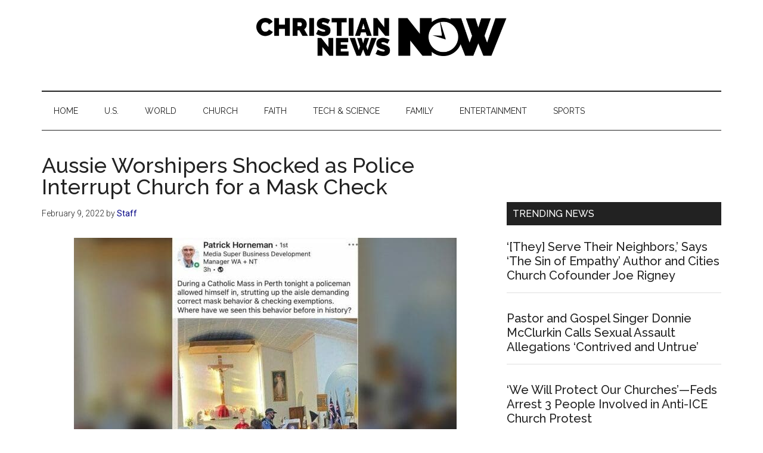

--- FILE ---
content_type: text/html; charset=UTF-8
request_url: https://christiannewsnow.com/aussie-worshipers-shocked-as-police-interrupt-church-for-a-mask-check/
body_size: 13762
content:
<!DOCTYPE html>
<html lang="en-US">
<head >
<meta charset="UTF-8" />
<meta name="viewport" content="width=device-width, initial-scale=1" />
<!-- Manifest added by SuperPWA - Progressive Web Apps Plugin For WordPress -->
<link rel="manifest" href="/superpwa-manifest-nginx.json">
<meta name="theme-color" content="#D5E0EB">
<!-- / SuperPWA.com -->
<meta name='robots' content='index, follow, max-image-preview:large, max-snippet:-1, max-video-preview:-1' />
	<style>img:is([sizes="auto" i], [sizes^="auto," i]) { contain-intrinsic-size: 3000px 1500px }</style>
	
<!-- Google Tag Manager for WordPress by gtm4wp.com -->
<script data-cfasync="false" data-pagespeed-no-defer>
	var gtm4wp_datalayer_name = "dataLayer";
	var dataLayer = dataLayer || [];
</script>
<!-- End Google Tag Manager for WordPress by gtm4wp.com -->
	<!-- This site is optimized with the Yoast SEO plugin v26.2 - https://yoast.com/wordpress/plugins/seo/ -->
	<title>Aussie Worshipers Shocked as Police Interrupt Church for a Mask Check | Christian News Now</title>
	<link rel="canonical" href="https://christiannewsnow.com/aussie-worshipers-shocked-as-police-interrupt-church-for-a-mask-check/" />
	<meta property="og:locale" content="en_US" />
	<meta property="og:type" content="article" />
	<meta property="og:title" content="Aussie Worshipers Shocked as Police Interrupt Church for a Mask Check | Christian News Now" />
	<meta property="og:description" content="Police in Western Australia are facing backlash after an officer interrupted mass to check that people were wearing masks in church." />
	<meta property="og:url" content="https://christiannewsnow.com/aussie-worshipers-shocked-as-police-interrupt-church-for-a-mask-check/" />
	<meta property="og:site_name" content="Christian News Now" />
	<meta property="article:published_time" content="2022-02-09T14:27:49+00:00" />
	<meta property="article:modified_time" content="2022-02-09T14:27:50+00:00" />
	<meta property="og:image" content="https://christiannewsnow.b-cdn.net/wp-content/uploads/2022/02/masks-in-church.jpg" />
	<meta property="og:image:width" content="642" />
	<meta property="og:image:height" content="428" />
	<meta property="og:image:type" content="image/jpeg" />
	<meta name="author" content="Staff" />
	<meta name="twitter:card" content="summary_large_image" />
	<meta name="twitter:label1" content="Written by" />
	<meta name="twitter:data1" content="Staff" />
	<meta name="twitter:label2" content="Est. reading time" />
	<meta name="twitter:data2" content="1 minute" />
	<script type="application/ld+json" class="yoast-schema-graph">{"@context":"https://schema.org","@graph":[{"@type":"Article","@id":"https://christiannewsnow.com/aussie-worshipers-shocked-as-police-interrupt-church-for-a-mask-check/#article","isPartOf":{"@id":"https://christiannewsnow.com/aussie-worshipers-shocked-as-police-interrupt-church-for-a-mask-check/"},"author":{"name":"Staff","@id":"https://christiannewsnow.com/#/schema/person/acf4e544f98f4e23097a84d5c99b105f"},"headline":"Aussie Worshipers Shocked as Police Interrupt Church for a Mask Check","datePublished":"2022-02-09T14:27:49+00:00","dateModified":"2022-02-09T14:27:50+00:00","mainEntityOfPage":{"@id":"https://christiannewsnow.com/aussie-worshipers-shocked-as-police-interrupt-church-for-a-mask-check/"},"wordCount":163,"publisher":{"@id":"https://christiannewsnow.com/#organization"},"image":{"@id":"https://christiannewsnow.com/aussie-worshipers-shocked-as-police-interrupt-church-for-a-mask-check/#primaryimage"},"thumbnailUrl":"https://christiannewsnow.b-cdn.net/wp-content/uploads/2022/02/masks-in-church.jpg","articleSection":["World"],"inLanguage":"en-US"},{"@type":"WebPage","@id":"https://christiannewsnow.com/aussie-worshipers-shocked-as-police-interrupt-church-for-a-mask-check/","url":"https://christiannewsnow.com/aussie-worshipers-shocked-as-police-interrupt-church-for-a-mask-check/","name":"Aussie Worshipers Shocked as Police Interrupt Church for a Mask Check | Christian News Now","isPartOf":{"@id":"https://christiannewsnow.com/#website"},"primaryImageOfPage":{"@id":"https://christiannewsnow.com/aussie-worshipers-shocked-as-police-interrupt-church-for-a-mask-check/#primaryimage"},"image":{"@id":"https://christiannewsnow.com/aussie-worshipers-shocked-as-police-interrupt-church-for-a-mask-check/#primaryimage"},"thumbnailUrl":"https://christiannewsnow.b-cdn.net/wp-content/uploads/2022/02/masks-in-church.jpg","datePublished":"2022-02-09T14:27:49+00:00","dateModified":"2022-02-09T14:27:50+00:00","breadcrumb":{"@id":"https://christiannewsnow.com/aussie-worshipers-shocked-as-police-interrupt-church-for-a-mask-check/#breadcrumb"},"inLanguage":"en-US","potentialAction":[{"@type":"ReadAction","target":["https://christiannewsnow.com/aussie-worshipers-shocked-as-police-interrupt-church-for-a-mask-check/"]}]},{"@type":"ImageObject","inLanguage":"en-US","@id":"https://christiannewsnow.com/aussie-worshipers-shocked-as-police-interrupt-church-for-a-mask-check/#primaryimage","url":"https://christiannewsnow.b-cdn.net/wp-content/uploads/2022/02/masks-in-church.jpg","contentUrl":"https://christiannewsnow.b-cdn.net/wp-content/uploads/2022/02/masks-in-church.jpg","width":642,"height":428,"caption":"Screenshot from Facebook / @Patrick Horneman"},{"@type":"BreadcrumbList","@id":"https://christiannewsnow.com/aussie-worshipers-shocked-as-police-interrupt-church-for-a-mask-check/#breadcrumb","itemListElement":[{"@type":"ListItem","position":1,"name":"Home","item":"https://christiannewsnow.com/"},{"@type":"ListItem","position":2,"name":"Aussie Worshipers Shocked as Police Interrupt Church for a Mask Check"}]},{"@type":"WebSite","@id":"https://christiannewsnow.com/#website","url":"https://christiannewsnow.com/","name":"Christian News Now","description":"News for the Thinking Christian","publisher":{"@id":"https://christiannewsnow.com/#organization"},"potentialAction":[{"@type":"SearchAction","target":{"@type":"EntryPoint","urlTemplate":"https://christiannewsnow.com/?s={search_term_string}"},"query-input":{"@type":"PropertyValueSpecification","valueRequired":true,"valueName":"search_term_string"}}],"inLanguage":"en-US"},{"@type":"Organization","@id":"https://christiannewsnow.com/#organization","name":"Christian News Now","url":"https://christiannewsnow.com/","logo":{"@type":"ImageObject","inLanguage":"en-US","@id":"https://christiannewsnow.com/#/schema/logo/image/","url":"https://christiannewsnow.b-cdn.net/wp-content/uploads/2018/10/christian-news-now-logo.png","contentUrl":"https://christiannewsnow.b-cdn.net/wp-content/uploads/2018/10/christian-news-now-logo.png","width":968,"height":115,"caption":"Christian News Now"},"image":{"@id":"https://christiannewsnow.com/#/schema/logo/image/"}},{"@type":"Person","@id":"https://christiannewsnow.com/#/schema/person/acf4e544f98f4e23097a84d5c99b105f","name":"Staff","image":{"@type":"ImageObject","inLanguage":"en-US","@id":"https://christiannewsnow.com/#/schema/person/image/","url":"https://secure.gravatar.com/avatar/6a05d8d500702f274e1f311e21bfc67cdc17775b50ce6793461b1a92686c61ac?s=96&d=mm&r=g","contentUrl":"https://secure.gravatar.com/avatar/6a05d8d500702f274e1f311e21bfc67cdc17775b50ce6793461b1a92686c61ac?s=96&d=mm&r=g","caption":"Staff"}}]}</script>
	<!-- / Yoast SEO plugin. -->


<link rel='dns-prefetch' href='//fonts.googleapis.com' />
<link rel='preconnect' href='https://christiannewsnow.b-cdn.net' />
<link rel="alternate" type="application/rss+xml" title="Christian News Now &raquo; Feed" href="https://christiannewsnow.com/feed/" />
<link rel="alternate" type="application/rss+xml" title="Christian News Now &raquo; Comments Feed" href="https://christiannewsnow.com/comments/feed/" />
<script>
window._wpemojiSettings = {"baseUrl":"https:\/\/s.w.org\/images\/core\/emoji\/16.0.1\/72x72\/","ext":".png","svgUrl":"https:\/\/s.w.org\/images\/core\/emoji\/16.0.1\/svg\/","svgExt":".svg","source":{"concatemoji":"https:\/\/christiannewsnow.b-cdn.net\/wp-includes\/js\/wp-emoji-release.min.js?ver=6.8.3"}};
/*! This file is auto-generated */
!function(s,n){var o,i,e;function c(e){try{var t={supportTests:e,timestamp:(new Date).valueOf()};sessionStorage.setItem(o,JSON.stringify(t))}catch(e){}}function p(e,t,n){e.clearRect(0,0,e.canvas.width,e.canvas.height),e.fillText(t,0,0);var t=new Uint32Array(e.getImageData(0,0,e.canvas.width,e.canvas.height).data),a=(e.clearRect(0,0,e.canvas.width,e.canvas.height),e.fillText(n,0,0),new Uint32Array(e.getImageData(0,0,e.canvas.width,e.canvas.height).data));return t.every(function(e,t){return e===a[t]})}function u(e,t){e.clearRect(0,0,e.canvas.width,e.canvas.height),e.fillText(t,0,0);for(var n=e.getImageData(16,16,1,1),a=0;a<n.data.length;a++)if(0!==n.data[a])return!1;return!0}function f(e,t,n,a){switch(t){case"flag":return n(e,"\ud83c\udff3\ufe0f\u200d\u26a7\ufe0f","\ud83c\udff3\ufe0f\u200b\u26a7\ufe0f")?!1:!n(e,"\ud83c\udde8\ud83c\uddf6","\ud83c\udde8\u200b\ud83c\uddf6")&&!n(e,"\ud83c\udff4\udb40\udc67\udb40\udc62\udb40\udc65\udb40\udc6e\udb40\udc67\udb40\udc7f","\ud83c\udff4\u200b\udb40\udc67\u200b\udb40\udc62\u200b\udb40\udc65\u200b\udb40\udc6e\u200b\udb40\udc67\u200b\udb40\udc7f");case"emoji":return!a(e,"\ud83e\udedf")}return!1}function g(e,t,n,a){var r="undefined"!=typeof WorkerGlobalScope&&self instanceof WorkerGlobalScope?new OffscreenCanvas(300,150):s.createElement("canvas"),o=r.getContext("2d",{willReadFrequently:!0}),i=(o.textBaseline="top",o.font="600 32px Arial",{});return e.forEach(function(e){i[e]=t(o,e,n,a)}),i}function t(e){var t=s.createElement("script");t.src=e,t.defer=!0,s.head.appendChild(t)}"undefined"!=typeof Promise&&(o="wpEmojiSettingsSupports",i=["flag","emoji"],n.supports={everything:!0,everythingExceptFlag:!0},e=new Promise(function(e){s.addEventListener("DOMContentLoaded",e,{once:!0})}),new Promise(function(t){var n=function(){try{var e=JSON.parse(sessionStorage.getItem(o));if("object"==typeof e&&"number"==typeof e.timestamp&&(new Date).valueOf()<e.timestamp+604800&&"object"==typeof e.supportTests)return e.supportTests}catch(e){}return null}();if(!n){if("undefined"!=typeof Worker&&"undefined"!=typeof OffscreenCanvas&&"undefined"!=typeof URL&&URL.createObjectURL&&"undefined"!=typeof Blob)try{var e="postMessage("+g.toString()+"("+[JSON.stringify(i),f.toString(),p.toString(),u.toString()].join(",")+"));",a=new Blob([e],{type:"text/javascript"}),r=new Worker(URL.createObjectURL(a),{name:"wpTestEmojiSupports"});return void(r.onmessage=function(e){c(n=e.data),r.terminate(),t(n)})}catch(e){}c(n=g(i,f,p,u))}t(n)}).then(function(e){for(var t in e)n.supports[t]=e[t],n.supports.everything=n.supports.everything&&n.supports[t],"flag"!==t&&(n.supports.everythingExceptFlag=n.supports.everythingExceptFlag&&n.supports[t]);n.supports.everythingExceptFlag=n.supports.everythingExceptFlag&&!n.supports.flag,n.DOMReady=!1,n.readyCallback=function(){n.DOMReady=!0}}).then(function(){return e}).then(function(){var e;n.supports.everything||(n.readyCallback(),(e=n.source||{}).concatemoji?t(e.concatemoji):e.wpemoji&&e.twemoji&&(t(e.twemoji),t(e.wpemoji)))}))}((window,document),window._wpemojiSettings);
</script>
<!-- christiannewsnow.com is managing ads with Advanced Ads 2.0.13 – https://wpadvancedads.com/ --><script id="chris-ready">
			window.advanced_ads_ready=function(e,a){a=a||"complete";var d=function(e){return"interactive"===a?"loading"!==e:"complete"===e};d(document.readyState)?e():document.addEventListener("readystatechange",(function(a){d(a.target.readyState)&&e()}),{once:"interactive"===a})},window.advanced_ads_ready_queue=window.advanced_ads_ready_queue||[];		</script>
		<link rel='stylesheet' id='genesis-blocks-style-css-css' href='https://christiannewsnow.com/wp-content/plugins/genesis-blocks/dist/style-blocks.build.css?ver=1757109474' media='all' />
<link rel='stylesheet' id='magazine-pro-css' href='https://christiannewsnow.b-cdn.net/wp-content/themes/magazine-pro/style.css?ver=3.7.1' media='all' />
<style id='magazine-pro-inline-css'>


		button:focus,
		button:hover,
		input[type="button"]:focus,
		input[type="button"]:hover,
		input[type="reset"]:focus,
		input[type="reset"]:hover,
		input[type="submit"]:focus,
		input[type="submit"]:hover,
		.archive-pagination li a:focus,
		.archive-pagination li a:hover,
		.archive-pagination li.active a,
		.button:focus,
		.button:hover,
		.entry-content .button:focus,
		.entry-content .button:hover,
		.sidebar .tagcloud a:focus,
		.sidebar .tagcloud a:hover,
		.sidebar .widget a.button:focus,
		.sidebar .widget a.button:hover,
		.site-container div.wpforms-container-full .wpforms-form input[type="submit"]:focus,
		.site-container div.wpforms-container-full .wpforms-form input[type="submit"]:hover,
		.site-container div.wpforms-container-full .wpforms-form button[type="submit"]:focus,
		.site-container div.wpforms-container-full .wpforms-form button[type="submit"]:hover,
		.widget-area .enews-widget input[type="submit"] {
			background-color: #009367;
			color: #ffffff;
		}

		

		a,
		.entry-title a:focus,
		.entry-title a:hover,
		.nav-secondary .genesis-nav-menu a:focus,
		.nav-secondary .genesis-nav-menu a:hover,
		.nav-secondary .genesis-nav-menu .current-menu-item > a,
		.nav-secondary .genesis-nav-menu .sub-menu .current-menu-item > a:focus,
		.nav-secondary .genesis-nav-menu .sub-menu .current-menu-item > a:hover {
			color: #000284;
		}
		
		.custom-logo-link,
		.wp-custom-logo .title-area {
			max-width: 500px;
		}

		.wp-custom-logo .header-widget-area {
			max-width: calc(99% - 500px);
		}
		
		.site-header .search-form,
		.wp-custom-logo .site-header .widget-area,
		.wp-custom-logo .title-area {
			float: none;
			margin: 0 auto;
			text-align: center;
		}

		.wp-custom-logo .site-header .widget-area {
			margin-top: 20px;
			max-width: 100%;
		}

		.site-header .search-form {
			max-width: 500px;
		}
		
</style>
<style id='wp-emoji-styles-inline-css'>

	img.wp-smiley, img.emoji {
		display: inline !important;
		border: none !important;
		box-shadow: none !important;
		height: 1em !important;
		width: 1em !important;
		margin: 0 0.07em !important;
		vertical-align: -0.1em !important;
		background: none !important;
		padding: 0 !important;
	}
</style>
<link rel='stylesheet' id='wp-block-library-css' href='https://christiannewsnow.b-cdn.net/wp-includes/css/dist/block-library/style.min.css?ver=6.8.3' media='all' />
<style id='classic-theme-styles-inline-css'>
/*! This file is auto-generated */
.wp-block-button__link{color:#fff;background-color:#32373c;border-radius:9999px;box-shadow:none;text-decoration:none;padding:calc(.667em + 2px) calc(1.333em + 2px);font-size:1.125em}.wp-block-file__button{background:#32373c;color:#fff;text-decoration:none}
</style>
<style id='feedzy-rss-feeds-loop-style-inline-css'>
.wp-block-feedzy-rss-feeds-loop{display:grid;gap:24px;grid-template-columns:repeat(1,1fr)}@media(min-width:782px){.wp-block-feedzy-rss-feeds-loop.feedzy-loop-columns-2,.wp-block-feedzy-rss-feeds-loop.feedzy-loop-columns-3,.wp-block-feedzy-rss-feeds-loop.feedzy-loop-columns-4,.wp-block-feedzy-rss-feeds-loop.feedzy-loop-columns-5{grid-template-columns:repeat(2,1fr)}}@media(min-width:960px){.wp-block-feedzy-rss-feeds-loop.feedzy-loop-columns-2{grid-template-columns:repeat(2,1fr)}.wp-block-feedzy-rss-feeds-loop.feedzy-loop-columns-3{grid-template-columns:repeat(3,1fr)}.wp-block-feedzy-rss-feeds-loop.feedzy-loop-columns-4{grid-template-columns:repeat(4,1fr)}.wp-block-feedzy-rss-feeds-loop.feedzy-loop-columns-5{grid-template-columns:repeat(5,1fr)}}.wp-block-feedzy-rss-feeds-loop .wp-block-image.is-style-rounded img{border-radius:9999px}.wp-block-feedzy-rss-feeds-loop .wp-block-image:has(:is(img:not([src]),img[src=""])){display:none}

</style>
<style id='global-styles-inline-css'>
:root{--wp--preset--aspect-ratio--square: 1;--wp--preset--aspect-ratio--4-3: 4/3;--wp--preset--aspect-ratio--3-4: 3/4;--wp--preset--aspect-ratio--3-2: 3/2;--wp--preset--aspect-ratio--2-3: 2/3;--wp--preset--aspect-ratio--16-9: 16/9;--wp--preset--aspect-ratio--9-16: 9/16;--wp--preset--color--black: #000000;--wp--preset--color--cyan-bluish-gray: #abb8c3;--wp--preset--color--white: #ffffff;--wp--preset--color--pale-pink: #f78da7;--wp--preset--color--vivid-red: #cf2e2e;--wp--preset--color--luminous-vivid-orange: #ff6900;--wp--preset--color--luminous-vivid-amber: #fcb900;--wp--preset--color--light-green-cyan: #7bdcb5;--wp--preset--color--vivid-green-cyan: #00d084;--wp--preset--color--pale-cyan-blue: #8ed1fc;--wp--preset--color--vivid-cyan-blue: #0693e3;--wp--preset--color--vivid-purple: #9b51e0;--wp--preset--color--theme-primary: #000284;--wp--preset--color--theme-secondary: #009367;--wp--preset--gradient--vivid-cyan-blue-to-vivid-purple: linear-gradient(135deg,rgba(6,147,227,1) 0%,rgb(155,81,224) 100%);--wp--preset--gradient--light-green-cyan-to-vivid-green-cyan: linear-gradient(135deg,rgb(122,220,180) 0%,rgb(0,208,130) 100%);--wp--preset--gradient--luminous-vivid-amber-to-luminous-vivid-orange: linear-gradient(135deg,rgba(252,185,0,1) 0%,rgba(255,105,0,1) 100%);--wp--preset--gradient--luminous-vivid-orange-to-vivid-red: linear-gradient(135deg,rgba(255,105,0,1) 0%,rgb(207,46,46) 100%);--wp--preset--gradient--very-light-gray-to-cyan-bluish-gray: linear-gradient(135deg,rgb(238,238,238) 0%,rgb(169,184,195) 100%);--wp--preset--gradient--cool-to-warm-spectrum: linear-gradient(135deg,rgb(74,234,220) 0%,rgb(151,120,209) 20%,rgb(207,42,186) 40%,rgb(238,44,130) 60%,rgb(251,105,98) 80%,rgb(254,248,76) 100%);--wp--preset--gradient--blush-light-purple: linear-gradient(135deg,rgb(255,206,236) 0%,rgb(152,150,240) 100%);--wp--preset--gradient--blush-bordeaux: linear-gradient(135deg,rgb(254,205,165) 0%,rgb(254,45,45) 50%,rgb(107,0,62) 100%);--wp--preset--gradient--luminous-dusk: linear-gradient(135deg,rgb(255,203,112) 0%,rgb(199,81,192) 50%,rgb(65,88,208) 100%);--wp--preset--gradient--pale-ocean: linear-gradient(135deg,rgb(255,245,203) 0%,rgb(182,227,212) 50%,rgb(51,167,181) 100%);--wp--preset--gradient--electric-grass: linear-gradient(135deg,rgb(202,248,128) 0%,rgb(113,206,126) 100%);--wp--preset--gradient--midnight: linear-gradient(135deg,rgb(2,3,129) 0%,rgb(40,116,252) 100%);--wp--preset--font-size--small: 12px;--wp--preset--font-size--medium: 20px;--wp--preset--font-size--large: 20px;--wp--preset--font-size--x-large: 42px;--wp--preset--font-size--normal: 16px;--wp--preset--font-size--larger: 24px;--wp--preset--spacing--20: 0.44rem;--wp--preset--spacing--30: 0.67rem;--wp--preset--spacing--40: 1rem;--wp--preset--spacing--50: 1.5rem;--wp--preset--spacing--60: 2.25rem;--wp--preset--spacing--70: 3.38rem;--wp--preset--spacing--80: 5.06rem;--wp--preset--shadow--natural: 6px 6px 9px rgba(0, 0, 0, 0.2);--wp--preset--shadow--deep: 12px 12px 50px rgba(0, 0, 0, 0.4);--wp--preset--shadow--sharp: 6px 6px 0px rgba(0, 0, 0, 0.2);--wp--preset--shadow--outlined: 6px 6px 0px -3px rgba(255, 255, 255, 1), 6px 6px rgba(0, 0, 0, 1);--wp--preset--shadow--crisp: 6px 6px 0px rgba(0, 0, 0, 1);}:where(.is-layout-flex){gap: 0.5em;}:where(.is-layout-grid){gap: 0.5em;}body .is-layout-flex{display: flex;}.is-layout-flex{flex-wrap: wrap;align-items: center;}.is-layout-flex > :is(*, div){margin: 0;}body .is-layout-grid{display: grid;}.is-layout-grid > :is(*, div){margin: 0;}:where(.wp-block-columns.is-layout-flex){gap: 2em;}:where(.wp-block-columns.is-layout-grid){gap: 2em;}:where(.wp-block-post-template.is-layout-flex){gap: 1.25em;}:where(.wp-block-post-template.is-layout-grid){gap: 1.25em;}.has-black-color{color: var(--wp--preset--color--black) !important;}.has-cyan-bluish-gray-color{color: var(--wp--preset--color--cyan-bluish-gray) !important;}.has-white-color{color: var(--wp--preset--color--white) !important;}.has-pale-pink-color{color: var(--wp--preset--color--pale-pink) !important;}.has-vivid-red-color{color: var(--wp--preset--color--vivid-red) !important;}.has-luminous-vivid-orange-color{color: var(--wp--preset--color--luminous-vivid-orange) !important;}.has-luminous-vivid-amber-color{color: var(--wp--preset--color--luminous-vivid-amber) !important;}.has-light-green-cyan-color{color: var(--wp--preset--color--light-green-cyan) !important;}.has-vivid-green-cyan-color{color: var(--wp--preset--color--vivid-green-cyan) !important;}.has-pale-cyan-blue-color{color: var(--wp--preset--color--pale-cyan-blue) !important;}.has-vivid-cyan-blue-color{color: var(--wp--preset--color--vivid-cyan-blue) !important;}.has-vivid-purple-color{color: var(--wp--preset--color--vivid-purple) !important;}.has-black-background-color{background-color: var(--wp--preset--color--black) !important;}.has-cyan-bluish-gray-background-color{background-color: var(--wp--preset--color--cyan-bluish-gray) !important;}.has-white-background-color{background-color: var(--wp--preset--color--white) !important;}.has-pale-pink-background-color{background-color: var(--wp--preset--color--pale-pink) !important;}.has-vivid-red-background-color{background-color: var(--wp--preset--color--vivid-red) !important;}.has-luminous-vivid-orange-background-color{background-color: var(--wp--preset--color--luminous-vivid-orange) !important;}.has-luminous-vivid-amber-background-color{background-color: var(--wp--preset--color--luminous-vivid-amber) !important;}.has-light-green-cyan-background-color{background-color: var(--wp--preset--color--light-green-cyan) !important;}.has-vivid-green-cyan-background-color{background-color: var(--wp--preset--color--vivid-green-cyan) !important;}.has-pale-cyan-blue-background-color{background-color: var(--wp--preset--color--pale-cyan-blue) !important;}.has-vivid-cyan-blue-background-color{background-color: var(--wp--preset--color--vivid-cyan-blue) !important;}.has-vivid-purple-background-color{background-color: var(--wp--preset--color--vivid-purple) !important;}.has-black-border-color{border-color: var(--wp--preset--color--black) !important;}.has-cyan-bluish-gray-border-color{border-color: var(--wp--preset--color--cyan-bluish-gray) !important;}.has-white-border-color{border-color: var(--wp--preset--color--white) !important;}.has-pale-pink-border-color{border-color: var(--wp--preset--color--pale-pink) !important;}.has-vivid-red-border-color{border-color: var(--wp--preset--color--vivid-red) !important;}.has-luminous-vivid-orange-border-color{border-color: var(--wp--preset--color--luminous-vivid-orange) !important;}.has-luminous-vivid-amber-border-color{border-color: var(--wp--preset--color--luminous-vivid-amber) !important;}.has-light-green-cyan-border-color{border-color: var(--wp--preset--color--light-green-cyan) !important;}.has-vivid-green-cyan-border-color{border-color: var(--wp--preset--color--vivid-green-cyan) !important;}.has-pale-cyan-blue-border-color{border-color: var(--wp--preset--color--pale-cyan-blue) !important;}.has-vivid-cyan-blue-border-color{border-color: var(--wp--preset--color--vivid-cyan-blue) !important;}.has-vivid-purple-border-color{border-color: var(--wp--preset--color--vivid-purple) !important;}.has-vivid-cyan-blue-to-vivid-purple-gradient-background{background: var(--wp--preset--gradient--vivid-cyan-blue-to-vivid-purple) !important;}.has-light-green-cyan-to-vivid-green-cyan-gradient-background{background: var(--wp--preset--gradient--light-green-cyan-to-vivid-green-cyan) !important;}.has-luminous-vivid-amber-to-luminous-vivid-orange-gradient-background{background: var(--wp--preset--gradient--luminous-vivid-amber-to-luminous-vivid-orange) !important;}.has-luminous-vivid-orange-to-vivid-red-gradient-background{background: var(--wp--preset--gradient--luminous-vivid-orange-to-vivid-red) !important;}.has-very-light-gray-to-cyan-bluish-gray-gradient-background{background: var(--wp--preset--gradient--very-light-gray-to-cyan-bluish-gray) !important;}.has-cool-to-warm-spectrum-gradient-background{background: var(--wp--preset--gradient--cool-to-warm-spectrum) !important;}.has-blush-light-purple-gradient-background{background: var(--wp--preset--gradient--blush-light-purple) !important;}.has-blush-bordeaux-gradient-background{background: var(--wp--preset--gradient--blush-bordeaux) !important;}.has-luminous-dusk-gradient-background{background: var(--wp--preset--gradient--luminous-dusk) !important;}.has-pale-ocean-gradient-background{background: var(--wp--preset--gradient--pale-ocean) !important;}.has-electric-grass-gradient-background{background: var(--wp--preset--gradient--electric-grass) !important;}.has-midnight-gradient-background{background: var(--wp--preset--gradient--midnight) !important;}.has-small-font-size{font-size: var(--wp--preset--font-size--small) !important;}.has-medium-font-size{font-size: var(--wp--preset--font-size--medium) !important;}.has-large-font-size{font-size: var(--wp--preset--font-size--large) !important;}.has-x-large-font-size{font-size: var(--wp--preset--font-size--x-large) !important;}
:where(.wp-block-post-template.is-layout-flex){gap: 1.25em;}:where(.wp-block-post-template.is-layout-grid){gap: 1.25em;}
:where(.wp-block-columns.is-layout-flex){gap: 2em;}:where(.wp-block-columns.is-layout-grid){gap: 2em;}
:root :where(.wp-block-pullquote){font-size: 1.5em;line-height: 1.6;}
</style>
<link rel='stylesheet' id='dashicons-css' href='https://christiannewsnow.b-cdn.net/wp-includes/css/dashicons.min.css?ver=6.8.3' media='all' />
<link rel='stylesheet' id='magazine-pro-fonts-css' href='https://fonts.googleapis.com/css?family=Roboto%3A300%2C400%7CRaleway%3A400%2C500%2C900&#038;ver=3.7.1' media='all' />
<link rel='stylesheet' id='magazine-pro-gutenberg-css' href='https://christiannewsnow.b-cdn.net/wp-content/themes/magazine-pro/lib/gutenberg/front-end.css?ver=3.7.1' media='all' />
<style id='magazine-pro-gutenberg-inline-css'>
.gb-block-post-grid .gb-block-post-grid-more-link:hover,
.gb-block-post-grid header .gb-block-post-grid-title a:hover {
	color: #000284;
}

.button-more-link.gb-block-post-grid .gb-block-post-grid-more-link:hover,
.gb-block-post-grid .is-grid .gb-block-post-grid-image a .gb-block-post-grid-date,
.site-container .wp-block-button .wp-block-button__link {
	background-color: #009367;
	color: #ffffff;
}

.button-more-link.gb-block-post-grid .gb-block-post-grid-more-link:hover,
.wp-block-button .wp-block-button__link:not(.has-background),
.wp-block-button .wp-block-button__link:not(.has-background):focus,
.wp-block-button .wp-block-button__link:not(.has-background):hover {
	color: #ffffff;
}

.site-container .wp-block-button.is-style-outline .wp-block-button__link {
	color: #009367;
}

.site-container .wp-block-button.is-style-outline .wp-block-button__link:focus,
.site-container .wp-block-button.is-style-outline .wp-block-button__link:hover {
	color: #23b68a;
}

.site-container .wp-block-pullquote.is-style-solid-color {
	background-color: #009367;
}		.site-container .has-small-font-size {
			font-size: 12px;
		}		.site-container .has-normal-font-size {
			font-size: 16px;
		}		.site-container .has-large-font-size {
			font-size: 20px;
		}		.site-container .has-larger-font-size {
			font-size: 24px;
		}		.site-container .has-theme-primary-color,
		.site-container .wp-block-button .wp-block-button__link.has-theme-primary-color,
		.site-container .wp-block-button.is-style-outline .wp-block-button__link.has-theme-primary-color {
			color: #000284;
		}
		.site-container .has-theme-primary-background-color,
		.site-container .wp-block-button .wp-block-button__link.has-theme-primary-background-color,
		.site-container .wp-block-pullquote.is-style-solid-color.has-theme-primary-background-color {
			background-color: #000284;
		}		.site-container .has-theme-secondary-color,
		.site-container .wp-block-button .wp-block-button__link.has-theme-secondary-color,
		.site-container .wp-block-button.is-style-outline .wp-block-button__link.has-theme-secondary-color {
			color: #009367;
		}
		.site-container .has-theme-secondary-background-color,
		.site-container .wp-block-button .wp-block-button__link.has-theme-secondary-background-color,
		.site-container .wp-block-pullquote.is-style-solid-color.has-theme-secondary-background-color {
			background-color: #009367;
		}
</style>
<link rel='stylesheet' id='simple-social-icons-font-css' href='https://christiannewsnow.com/wp-content/plugins/simple-social-icons/css/style.css?ver=3.0.2' media='all' />
<script src="https://christiannewsnow.b-cdn.net/wp-includes/js/jquery/jquery.min.js?ver=3.7.1" id="jquery-core-js"></script>
<script src="https://christiannewsnow.b-cdn.net/wp-includes/js/jquery/jquery-migrate.min.js?ver=3.4.1" id="jquery-migrate-js"></script>
<link rel="https://api.w.org/" href="https://christiannewsnow.com/wp-json/" /><link rel="alternate" title="JSON" type="application/json" href="https://christiannewsnow.com/wp-json/wp/v2/posts/43390" /><link rel="EditURI" type="application/rsd+xml" title="RSD" href="https://christiannewsnow.com/xmlrpc.php?rsd" />
<meta name="generator" content="WordPress 6.8.3" />
<link rel='shortlink' href='https://christiannewsnow.com/?p=43390' />
<link rel="alternate" title="oEmbed (JSON)" type="application/json+oembed" href="https://christiannewsnow.com/wp-json/oembed/1.0/embed?url=https%3A%2F%2Fchristiannewsnow.com%2Faussie-worshipers-shocked-as-police-interrupt-church-for-a-mask-check%2F" />
<link rel="alternate" title="oEmbed (XML)" type="text/xml+oembed" href="https://christiannewsnow.com/wp-json/oembed/1.0/embed?url=https%3A%2F%2Fchristiannewsnow.com%2Faussie-worshipers-shocked-as-police-interrupt-church-for-a-mask-check%2F&#038;format=xml" />
<style type="text/css">
.feedzy-rss-link-icon:after {
	content: url("https://christiannewsnow.com/wp-content/plugins/feedzy-rss-feeds/img/external-link.png");
	margin-left: 3px;
}
</style>
		
<!-- Google Tag Manager for WordPress by gtm4wp.com -->
<!-- GTM Container placement set to manual -->
<script data-cfasync="false" data-pagespeed-no-defer>
	var dataLayer_content = {"pagePostType":"post","pagePostType2":"single-post","pageCategory":["world"]};
	dataLayer.push( dataLayer_content );
</script>
<script data-cfasync="false" data-pagespeed-no-defer>
(function(w,d,s,l,i){w[l]=w[l]||[];w[l].push({'gtm.start':
new Date().getTime(),event:'gtm.js'});var f=d.getElementsByTagName(s)[0],
j=d.createElement(s),dl=l!='dataLayer'?'&l='+l:'';j.async=true;j.src=
'//www.googletagmanager.com/gtm.js?id='+i+dl;f.parentNode.insertBefore(j,f);
})(window,document,'script','dataLayer','GTM-KKJNL9P');
</script>
<!-- End Google Tag Manager for WordPress by gtm4wp.com --><link rel="apple-touch-icon" sizes="180x180" href="/wp-content/uploads/fbrfg/apple-touch-icon.png">
<link rel="icon" type="image/png" sizes="32x32" href="/wp-content/uploads/fbrfg/favicon-32x32.png">
<link rel="icon" type="image/png" sizes="16x16" href="/wp-content/uploads/fbrfg/favicon-16x16.png">
<link rel="manifest" href="/wp-content/uploads/fbrfg/site.webmanifest">
<link rel="mask-icon" href="/wp-content/uploads/fbrfg/safari-pinned-tab.svg" color="#5bbad5">
<link rel="shortcut icon" href="/wp-content/uploads/fbrfg/favicon.ico">
<meta name="msapplication-TileColor" content="#da532c">
<meta name="msapplication-config" content="/wp-content/uploads/fbrfg/browserconfig.xml">
<meta name="theme-color" content="#ffffff"><script async='async' src='https://www.googletagservices.com/tag/js/gpt.js'></script>

    <script>
!function(l,a){a.liosetup=a.liosetup||{},a.liosetup.callback=a.liosetup.callback||[],a.liosetup.addCallback=function(l){if("function"==typeof a.liosetup.callback){var o=[];o.push(a.liosetup.callback),a.liosetup.callback=o}a.lio&&a.lio.loaded?l(a.lio.data):a.liosetup.callback.push(l)}}(document,window);
!function(o,g){g.googletag=g.googletag||{},g.googletag.cmd=g.googletag.cmd||[],"undefined"!=typeof g.googletag?g.googletag.cmd.push(function(){g.googletag.pubads().disableInitialLoad()}):console.warn("attempting to load Lytics for DFP before initializing googletag"),g.liosetup.callback.push(function(o){o||o.segments?g.googletag.cmd.push(function(){g.googletag.pubads().setTargeting("LyticsSegments",o.segments),g.googletag.pubads().refresh()}):(console.warn("unable to load Lytics audiences for DFP"),g.googletag.pubads().refresh())})}(document,window);
    var googletag = googletag || {};
    googletag.cmd = googletag.cmd || [];

		
	googletag.cmd.push(function() {
     var mapping = googletag.sizeMapping().
	 addSize([1024, 768], [970, 250]).
	 addSize([980, 690], [728, 90]).
	 addSize([640, 480], [120, 60]).
	 addSize([0, 0], [88, 31]).
	 build();

		billboard = googletag.defineSlot('/5500201/cnn_billboard', [970, 250], 'cnn_billboard').defineSizeMapping(mapping).addService(googletag.pubads());
		columnA = googletag.defineSlot('/5500201/cnn_column_a_300_250', [300, 250], 'column_a').addService(googletag.pubads());
		columnB = googletag.defineSlot('/5500201/cnn_column_b_300_250', [300, 250], 'column_b').addService(googletag.pubads());
		columnC = googletag.defineSlot('/5500201/cnn_column_c_300_250', [300, 250], 'column_c').addService(googletag.pubads());
		columnD = googletag.defineSlot('/5500201/cnn_column_d_300_250', [300, 250], 'column_d').addService(googletag.pubads());
			
        googletag.pubads().enableSingleRequest();
        googletag.pubads().collapseEmptyDivs();
        googletag.enableServices();

    });

jQuery.expr.filters.offscreen = function(el) {
var rect = el.getBoundingClientRect();
return (
   (rect.x + rect.width) < 0 
     || (rect.y + rect.height) < 0
     || (rect.x > window.innerWidth || rect.y > window.innerHeight)
 );
};

setInterval(function(){
 callAds();
}, 60*1000);
		
callAds()
		
function callAds(){
	jQuery(function($){
    if (! $('#cnn_billboard').is(':offscreen')){
        googletag.pubads().refresh([billboard]);
    };
	if (! $('#column_a').is(':offscreen')){
        googletag.pubads().refresh([columnA]);
    };
	if (! $('#column_b').is(':offscreen')){
        googletag.pubads().refresh([columnB]);
    };
	if (! $('#column_c').is(':offscreen')){
        googletag.pubads().refresh([columnC]);
    };
	if (! $('#column_d').is(':offscreen')){
        googletag.pubads().refresh([columnD]);
    };
})
}

    </script>
<link rel="icon" href="https://christiannewsnow.b-cdn.net/wp-content/uploads/2018/10/cropped-NowIcon-32x32.png" sizes="32x32" />
<link rel="icon" href="https://christiannewsnow.b-cdn.net/wp-content/uploads/2018/10/cropped-NowIcon-192x192.png" sizes="192x192" />
<link rel="apple-touch-icon" href="https://christiannewsnow.b-cdn.net/wp-content/uploads/2018/10/cropped-NowIcon-180x180.png" />
<meta name="msapplication-TileImage" content="https://christiannewsnow.b-cdn.net/wp-content/uploads/2018/10/cropped-NowIcon-270x270.png" />
		<style id="wp-custom-css">
			.world .ab-post-grid-section-title{
	background-color:#D4161D!important;

}

.wp-block-themeisle-blocks-posts-grid-post-category{
	color:#009367;
	font-size:16px!important;
	
}

.wp-block-themeisle-blocks-posts-grid-post-blog  {
	padding-left:0px!important
}

.wp-block-themeisle-blocks-posts-grid-post-image{
	padding-left:0px!important;
}

.wp-custom-logo .site-header .widget-area{
	max-width:100%
}

.chris-after-post{
	display:flex;
	justify-content: space-around;
}

.enews-widget {
	background-color: #e4e4e4!important;
}

.enews-widget .widget-title {
	color:black!important;
}		</style>
		</head>
<body class="wp-singular post-template-default single single-post postid-43390 single-format-standard wp-custom-logo wp-embed-responsive wp-theme-genesis wp-child-theme-magazine-pro content-sidebar genesis-breadcrumbs-hidden genesis-singular-image-visible genesis-footer-widgets-visible aa-prefix-chris-">
<!-- GTM Container placement set to manual -->
<!-- Google Tag Manager (noscript) -->
				<noscript><iframe src="https://www.googletagmanager.com/ns.html?id=GTM-KKJNL9P" height="0" width="0" style="display:none;visibility:hidden" aria-hidden="true"></iframe></noscript>
<!-- End Google Tag Manager (noscript) -->
<!-- GTM Container placement set to manual -->
<!-- Google Tag Manager (noscript) --><div class="site-container"><ul class="genesis-skip-link"><li><a href="#genesis-content" class="screen-reader-shortcut"> Skip to main content</a></li><li><a href="#genesis-nav-secondary" class="screen-reader-shortcut"> Skip to secondary menu</a></li><li><a href="#genesis-sidebar-primary" class="screen-reader-shortcut"> Skip to primary sidebar</a></li><li><a href="#genesis-footer-widgets" class="screen-reader-shortcut"> Skip to footer</a></li></ul><header class="site-header"><div class="wrap"><div class="title-area"><a href="https://christiannewsnow.com/" class="custom-logo-link" rel="home"><img width="901" height="115" src="https://christiannewsnow.b-cdn.net/wp-content/uploads/2020/02/cropped-CNNLogo.png" class="custom-logo" alt="Christian News Now" decoding="async" srcset="https://christiannewsnow.b-cdn.net/wp-content/uploads/2020/02/cropped-CNNLogo.png 901w, https://christiannewsnow.b-cdn.net/wp-content/uploads/2020/02/cropped-CNNLogo-300x38.png 300w, https://christiannewsnow.b-cdn.net/wp-content/uploads/2020/02/cropped-CNNLogo-768x98.png 768w, https://christiannewsnow.b-cdn.net/wp-content/uploads/2020/02/cropped-CNNLogo-560x71.png 560w" sizes="(max-width: 901px) 100vw, 901px" /></a><p class="site-title">Christian News Now</p><p class="site-description">News for the Thinking Christian</p></div><div class="widget-area header-widget-area"><section class="widget chris-widget"><div class="widget-wrap"><div style="margin-left: auto;margin-right: auto;text-align: center;" id="cnn_billboard"><script>
        googletag.cmd.push(function() { googletag.display('cnn_billboard'); });
</script></div></div></section>
</div></div></header><nav class="nav-secondary" aria-label="Secondary" id="genesis-nav-secondary"><div class="wrap"><ul id="menu-before-header-menu" class="menu genesis-nav-menu menu-secondary js-superfish"><li id="menu-item-23087" class="menu-item menu-item-type-post_type menu-item-object-page menu-item-home menu-item-23087"><a href="https://christiannewsnow.com/"><span >Home</span></a></li>
<li id="menu-item-23145" class="menu-item menu-item-type-taxonomy menu-item-object-category menu-item-23145"><a href="https://christiannewsnow.com/category/us/"><span >U.S.</span></a></li>
<li id="menu-item-23146" class="menu-item menu-item-type-taxonomy menu-item-object-category current-post-ancestor current-menu-parent current-post-parent menu-item-23146"><a href="https://christiannewsnow.com/category/world/"><span >World</span></a></li>
<li id="menu-item-23147" class="menu-item menu-item-type-taxonomy menu-item-object-category menu-item-23147"><a href="https://christiannewsnow.com/category/church/"><span >Church</span></a></li>
<li id="menu-item-23140" class="menu-item menu-item-type-taxonomy menu-item-object-category menu-item-23140"><a href="https://christiannewsnow.com/category/faith/"><span >Faith</span></a></li>
<li id="menu-item-23141" class="menu-item menu-item-type-taxonomy menu-item-object-category menu-item-23141"><a href="https://christiannewsnow.com/category/tech-science/"><span >Tech &#038; Science</span></a></li>
<li id="menu-item-23148" class="menu-item menu-item-type-taxonomy menu-item-object-category menu-item-23148"><a href="https://christiannewsnow.com/category/family/"><span >Family</span></a></li>
<li id="menu-item-23142" class="menu-item menu-item-type-taxonomy menu-item-object-category menu-item-23142"><a href="https://christiannewsnow.com/category/entertainment/"><span >Entertainment</span></a></li>
<li id="menu-item-23143" class="menu-item menu-item-type-taxonomy menu-item-object-category menu-item-23143"><a href="https://christiannewsnow.com/category/sports/"><span >Sports</span></a></li>
</ul></div></nav><div class="site-inner"><div class="content-sidebar-wrap"><main class="content" id="genesis-content"><article class="post-43390 post type-post status-publish format-standard has-post-thumbnail category-world entry" aria-label="Aussie Worshipers Shocked as Police Interrupt Church for a Mask Check"><header class="entry-header"><h1 class="entry-title">Aussie Worshipers Shocked as Police Interrupt Church for a Mask Check</h1>
<p class="entry-meta"><time class="entry-time">February 9, 2022</time> by <span class="entry-author"><a href="https://christiannewsnow.com/author/jjacksonoutreach-com/" class="entry-author-link" rel="author"><span class="entry-author-name">Staff</span></a></span>  </p></header><div class="entry-content"><img width="642" height="420" src="https://christiannewsnow.b-cdn.net/wp-content/uploads/2022/02/masks-in-church-642x420.jpg" class="singular-image entry-image" alt="" decoding="async" /><div class="chris-before-content" id="cnn_billboard"><script>
        googletag.cmd.push(function() { googletag.display('cnn_billboard'); });
</script></div>
<p>Police in&nbsp;<a href="https://www.perthnow.com.au/news/coronavirus/outrage-after-police-stop-mt-hawthorn-st-bernadettes-church-service-to-check-masks-c-5565472" target="_blank" rel="noreferrer noopener">Western Australia</a>&nbsp;are facing backlash after an officer interrupted mass to check that people were wearing masks in church and enforce compliance with the local mask mandate.</p>



<p>Following a tip about mask-less worshipers,&nbsp;<a href="https://7news.com.au/news/wa/community-furore-after-police-stop-st-bernadettes-glendalough-church-service-to-check-masks-c-5567846" target="_blank" rel="noreferrer noopener">police</a>&nbsp;entered St. Bernadette’s Glendalough Catholic Church in the Perth suburb of Mount Hawthorn last Thursday evening. The priest, who was in the middle of the liturgy, watched as the officer instructed four parishioners to put on face coverings. A fifth person without a mask showed an exemption letter.</p>



<h3 class="wp-block-heading">Masks in Church: ‘Everyone Was Pretty Stunned’</h3>



<p>On social media, shocked <strong><a href="https://churchleaders.com/worship">worshipers</a></strong> shared photos and videos, expressing dismay at what they call an unfair intrusion. One <a rel="noreferrer noopener" href="https://www.facebook.com/photo/?fbid=10161692115403345&amp;set=basw.AboDIpTMVq2BQ4lJSODx4bdThjSmvQRbd8VCWIBk9GIbJlXGIb4DTg7nik3NKHCerpwXO-CRYG8y0B58c6S-lky5uLUhVSeeewi_Sh0RFebvpnil2mmi4bruhNGQTbpgChZVhN2rJIpeOx1sLLKzOP-xnBScEqpJxG5kCC5Vk4jbpQ&amp;opaqueCursor=[base64]" target="_blank">writes</a>: “A policeman allowed himself in, strutting up the aisle demanding correct mask behavior and checking exemptions. Where have we seen this behavior before in history?” Another writes: “This is an appalling abuse of power.”</p>



<div class="wp-block-button aligncenter"><a class="wp-block-button__link" href="https://churchleaders.com/news/416769-aussie-worshipers-police-masks-in-church.html" target="_blank" rel="noreferrer noopener">read more</a></div>
</div><footer class="entry-footer"><p class="entry-meta"><span class="entry-categories">Filed Under: <a href="https://christiannewsnow.com/category/world/" rel="category tag">World</a></span> </p><div class="chris-after-post" id="chris-1670221742"><div id="column_d"><script>
        googletag.cmd.push(function() { googletag.display('column_d'); });
</script></div><div id="column_c"><script>
        googletag.cmd.push(function() { googletag.display('column_c'); });
</script></div></div></footer></article></main><aside class="sidebar sidebar-primary widget-area" role="complementary" aria-label="Primary Sidebar" id="genesis-sidebar-primary"><h2 class="genesis-sidebar-title screen-reader-text">Primary Sidebar</h2><section id="custom_html-4" class="widget_text widget widget_custom_html"><div class="widget_text widget-wrap"><div class="textwidget custom-html-widget"><div id="newsletter-placeholder"></div></div></div></section>
<section class="widget chris-widget"><div class="widget-wrap"><div id="column_a"><script>
        googletag.cmd.push(function() { googletag.display('column_a'); });
</script></div></div></section>
<section id="featured-post-1" class="widget featured-content featuredpost"><div class="widget-wrap"><h3 class="widgettitle widget-title">Trending News</h3>
<article class="post-55261 post type-post status-publish format-standard category-christian-news entry" aria-label="‘[They] Serve Their Neighbors,’ Says ‘The Sin of Empathy’ Author and Cities Church Cofounder Joe Rigney"><header class="entry-header"><h4 class="entry-title"><a href="https://christiannewsnow.com/they-serve-their-neighbors-says-the-sin-of-empathy-author-and-cities-church-cofounder-joe-rigney/">‘[They] Serve Their Neighbors,’ Says ‘The Sin of Empathy’ Author and Cities Church Cofounder Joe Rigney</a></h4></header></article><article class="post-55260 post type-post status-publish format-standard category-christian-news entry" aria-label="Pastor and Gospel Singer Donnie McClurkin Calls Sexual Assault Allegations ‘Contrived and Untrue’"><header class="entry-header"><h4 class="entry-title"><a href="https://christiannewsnow.com/pastor-and-gospel-singer-donnie-mcclurkin-calls-sexual-assault-allegations-contrived-and-untrue/">Pastor and Gospel Singer Donnie McClurkin Calls Sexual Assault Allegations ‘Contrived and Untrue’</a></h4></header></article><article class="post-55259 post type-post status-publish format-standard category-christian-news entry" aria-label="‘We Will Protect Our Churches’—Feds Arrest 3 People Involved in Anti-ICE Church Protest"><header class="entry-header"><h4 class="entry-title"><a href="https://christiannewsnow.com/we-will-protect-our-churches-feds-arrest-3-people-involved-in-anti-ice-church-protest/">‘We Will Protect Our Churches’—Feds Arrest 3 People Involved in Anti-ICE Church Protest</a></h4></header></article><article class="post-55258 post type-post status-publish format-standard category-christian-news entry" aria-label="WATCH: LeBron James Explains Why He Posted Isaiah 41:10 After a Lakers Game"><header class="entry-header"><h4 class="entry-title"><a href="https://christiannewsnow.com/watch-lebron-james-explains-why-he-posted-isaiah-4110-after-a-lakers-game/">WATCH: LeBron James Explains Why He Posted Isaiah 41:10 After a Lakers Game</a></h4></header></article></div></section>
<section id="rss-2" class="widget widget_rss"><div class="widget-wrap"><h3 class="widgettitle widget-title"><a class="rsswidget rss-widget-feed" href="https://churchleaders.com/feed"><img class="rss-widget-icon" style="border:0" width="14" height="14" src="https://christiannewsnow.b-cdn.net/wp-includes/images/rss.png" alt="RSS" loading="lazy" /></a> <a class="rsswidget rss-widget-title" href="https://churchleaders.com/">ChurchLeaders</a></h3>
<ul><li><a class='rsswidget' href='https://churchleaders.com/pastors/2212227-pastor-search-committee.html'>What a Pastor Search Committees Get Wrong and How to Fix It</a></li><li><a class='rsswidget' href='https://churchleaders.com/youth/2211400-winter-retreat.html'>Winter Retreat Planning Tips for Youth Ministry</a></li></ul></div></section>
<section id="rss-4" class="widget widget_rss"><div class="widget-wrap"><h3 class="widgettitle widget-title"><a class="rsswidget rss-widget-feed" href="https://faithit.com/feed"><img class="rss-widget-icon" style="border:0" width="14" height="14" src="https://christiannewsnow.b-cdn.net/wp-includes/images/rss.png" alt="RSS" loading="lazy" /></a> <a class="rsswidget rss-widget-title" href="https://faithit.com/">Faithit</a></h3>
<ul><li><a class='rsswidget' href='https://faithit.com/33-bible-verses-about-faith-during-hard-times/'>33 Bible Verses About Faith, Hope, and Trust to Use in Prayer During Hard Times</a></li><li><a class='rsswidget' href='https://faithit.com/9-inspirational-christian-stories-turned-lives/'>9 Inspirational Stories of People Who Turned Their Lives Around</a></li></ul></div></section>
<section id="rss-5" class="widget widget_rss"><div class="widget-wrap"><h3 class="widgettitle widget-title"><a class="rsswidget rss-widget-feed" href="https://foreverymom.com/feed"><img class="rss-widget-icon" style="border:0" width="14" height="14" src="https://christiannewsnow.b-cdn.net/wp-includes/images/rss.png" alt="RSS" loading="lazy" /></a> <a class="rsswidget rss-widget-title" href="https://foreverymom.com/">ForEveryMom</a></h3>
<ul><li><a class='rsswidget' href='https://foreverymom.com/family-parenting/trying-teach-kids-generosity-wasnt-ready/'>I Was Trying to Teach Kids Generosity, But I Wasn’t Ready for This</a></li><li><a class='rsswidget' href='https://foreverymom.com/health-fitness/grief/the-reality-of-losing-a-parent-at-a-young-age-an-open-letter/'>The Reality of Losing A Parent at A Young Age</a></li></ul></div></section>
<section class="widget chris-widget"><div class="widget-wrap"><div id="column_b"><script>
        googletag.cmd.push(function() { googletag.display('column_b'); });
</script></div></div></section>
</aside></div></div><div class="footer-widgets" id="genesis-footer-widgets"><h2 class="genesis-sidebar-title screen-reader-text">Footer</h2><div class="wrap"><div class="widget-area footer-widgets-1 footer-widget-area"><section id="text-11" class="widget widget_text"><div class="widget-wrap">			<div class="textwidget"><p><a href="https://christiannewsnow.com/about/">About Us</a><br />
<a href="https://outreach.com/privacy/" target="_blank" rel="noopener">Privacy Statement</a><br />
<a href="https://christiannewsnow.com/term-conditions/">Terms and Conditions</a><br />
<a href="javascript:CookieScript.instance.show()">Cookie Settings</a><br />
<a href="https://christiannewsnow.com/contact-us/">Contact Us</a><br />
<a href="https://app.monstercampaigns.com/c/qdktmgnzceeyjrzqj0xr/">Newsletter</a></p>
</div>
		</div></section>
</div><div class="widget-area footer-widgets-3 footer-widget-area"><section id="search-5" class="widget widget_search"><div class="widget-wrap"><h3 class="widgettitle widget-title">Search</h3>
<form class="search-form" method="get" action="https://christiannewsnow.com/" role="search"><label class="search-form-label screen-reader-text" for="searchform-1">Search the site ...</label><input class="search-form-input" type="search" name="s" id="searchform-1" placeholder="Search the site ..."><input class="search-form-submit" type="submit" value="Search"><meta content="https://christiannewsnow.com/?s={s}"></form></div></section>
</div></div></div><footer class="site-footer"><div class="wrap"><p>Copyright &#xA9;&nbsp;2026 · Christian News Now</p></div></footer></div><script type="speculationrules">
{"prefetch":[{"source":"document","where":{"and":[{"href_matches":"\/*"},{"not":{"href_matches":["\/wp-*.php","\/wp-admin\/*","\/wp-content\/uploads\/*","\/wp-content\/*","\/wp-content\/plugins\/*","\/wp-content\/themes\/magazine-pro\/*","\/wp-content\/themes\/genesis\/*","\/*\\?(.+)"]}},{"not":{"selector_matches":"a[rel~=\"nofollow\"]"}},{"not":{"selector_matches":".no-prefetch, .no-prefetch a"}}]},"eagerness":"conservative"}]}
</script>

			<script type="text/javascript">
				var _paq = _paq || [];
					_paq.push(['setCustomDimension', 1, '{"ID":5,"name":"Staff","avatar":"a1e9f858645b2062a698e9f6f8fd04ec"}']);
				_paq.push(['trackPageView']);
								(function () {
					var u = "https://analytics2.wpmudev.com/";
					_paq.push(['setTrackerUrl', u + 'track/']);
					_paq.push(['setSiteId', '2163']);
					var d   = document, g = d.createElement('script'), s = d.getElementsByTagName('script')[0];
					g.type  = 'text/javascript';
					g.async = true;
					g.defer = true;
					g.src   = 'https://analytics.wpmucdn.com/matomo.js';
					s.parentNode.insertBefore(g, s);
				})();
			</script>
				<script type="text/javascript">
		function genesisBlocksShare( url, title, w, h ){
			var left = ( window.innerWidth / 2 )-( w / 2 );
			var top  = ( window.innerHeight / 2 )-( h / 2 );
			return window.open(url, title, 'toolbar=no, location=no, directories=no, status=no, menubar=no, scrollbars=no, resizable=no, copyhistory=no, width=600, height=600, top='+top+', left='+left);
		}
	</script>
	<style type="text/css" media="screen"></style><script id="superpwa-register-sw-js-extra">
var superpwa_sw = {"url":"\/superpwa-sw-nginx.js\/?1769183575","disable_addtohome":"0","enableOnDesktop":"","offline_form_addon_active":"","ajax_url":"https:\/\/christiannewsnow.com\/wp-admin\/admin-ajax.php","offline_message":"1","offline_message_txt":"You are currently offline.","online_message_txt":"You're back online . <a href=\"javascript:location.reload()\">refresh<\/a>","manifest_name":"superpwa-manifest-nginx.json"};
</script>
<script src="https://christiannewsnow.com/wp-content/plugins/super-progressive-web-apps/public/js/register-sw.js?ver=2.2.39" id="superpwa-register-sw-js"></script>
<script src="https://christiannewsnow.com/wp-content/plugins/duracelltomi-google-tag-manager/dist/js/gtm4wp-form-move-tracker.js?ver=1.22.1" id="gtm4wp-form-move-tracker-js"></script>
<script src="https://christiannewsnow.com/wp-content/plugins/genesis-blocks/dist/assets/js/dismiss.js?ver=1757109474" id="genesis-blocks-dismiss-js-js"></script>
<script src="https://christiannewsnow.b-cdn.net/wp-includes/js/hoverIntent.min.js?ver=1.10.2" id="hoverIntent-js"></script>
<script src="https://christiannewsnow.b-cdn.net/wp-content/themes/genesis/lib/js/menu/superfish.min.js?ver=1.7.10" id="superfish-js"></script>
<script src="https://christiannewsnow.b-cdn.net/wp-content/themes/genesis/lib/js/menu/superfish.args.min.js?ver=3.6.1" id="superfish-args-js"></script>
<script src="https://christiannewsnow.b-cdn.net/wp-content/themes/genesis/lib/js/skip-links.min.js?ver=3.6.1" id="skip-links-js"></script>
<script src="https://christiannewsnow.b-cdn.net/wp-content/themes/magazine-pro/js/move-entry-dates.js?ver=1.1.0" id="magazine-pro-move-entry-dates-js"></script>
<script id="magazine-pro-responsive-menu-js-extra">
var genesis_responsive_menu = {"mainMenu":"Menu","subMenu":"Submenu","menuClasses":{"combine":[".nav-primary",".nav-header",".nav-secondary"]}};
</script>
<script src="https://christiannewsnow.b-cdn.net/wp-content/themes/magazine-pro/js/responsive-menus.min.js?ver=3.7.1" id="magazine-pro-responsive-menu-js"></script>
<script src="https://christiannewsnow.com/wp-content/plugins/advanced-ads/admin/assets/js/advertisement.js?ver=2.0.13" id="advanced-ads-find-adblocker-js"></script>
<script>!function(){window.advanced_ads_ready_queue=window.advanced_ads_ready_queue||[],advanced_ads_ready_queue.push=window.advanced_ads_ready;for(var d=0,a=advanced_ads_ready_queue.length;d<a;d++)advanced_ads_ready(advanced_ads_ready_queue[d])}();</script></body></html>
